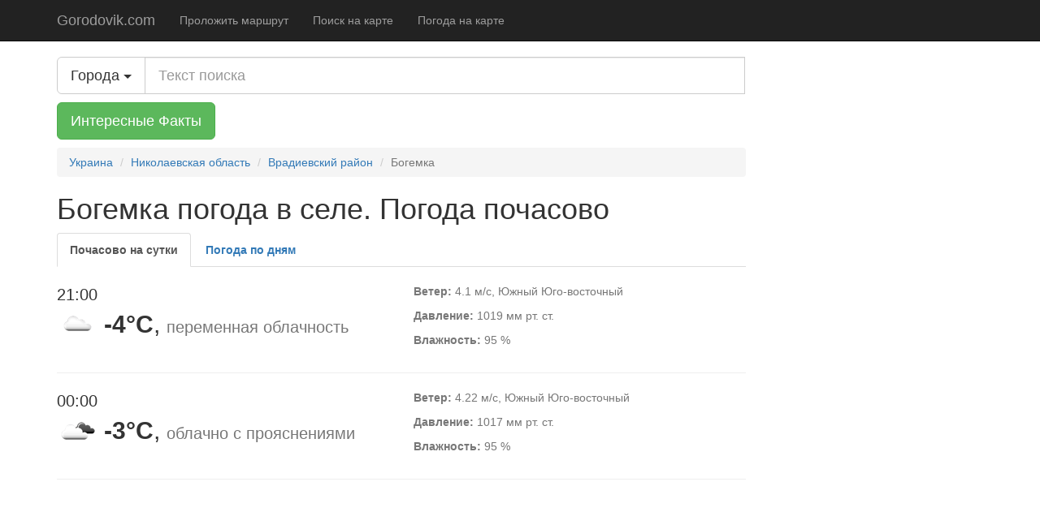

--- FILE ---
content_type: text/html; charset=UTF-8
request_url: https://gorodovik.com/city/weather/15365
body_size: 4416
content:
<!DOCTYPE html>
<html lang="ru">
    <head>
        <meta charset="utf-8">
        <meta http-equiv="X-UA-Compatible" content="IE=edge">
        <meta name="viewport" content="width=device-width, initial-scale=1">

        <meta name="description" content="Последний прогноз погоды в селе Богемка, Врадиевский район">
        <link rel="icon" href="https://gorodovik.com/favicon.ico">
        <link rel="canonical" href="https://gorodovik.com/city/weather/15365" />

        <title>Богемка погода в селе. Врадиевский район, Николаевская область. Прогноз погоды почасово, температура, скорость ветра, давление</title>

        <link href="https://gorodovik.com/css/bootstrap.min.css" rel="stylesheet">
        <link href="https://gorodovik.com/css/bootstrap-social.css" rel="stylesheet">
        <link href="https://gorodovik.com/css/font-awesome.min.css" rel="stylesheet">
        <link href="https://gorodovik.com/css/ie10-viewport-bug-workaround.css" rel="stylesheet">
        <link href="https://gorodovik.com/css/offcanvas.css" rel="stylesheet">
        <link href="https://gorodovik.com/css/add.css" rel="stylesheet">
        <meta name="yandex-verification" content="08646f41883abd63" />

        <!-- HTML5 shim and Respond.js for IE8 support of HTML5 elements and media queries -->
        <!--[if lt IE 9]>
        <script src="https://oss.maxcdn.com/html5shiv/3.7.2/html5shiv.min.js"></script>
        <script src="https://oss.maxcdn.com/respond/1.4.2/respond.min.js"></script>
        <![endif]-->

        <script async src="//pagead2.googlesyndication.com/pagead/js/adsbygoogle.js"></script>
        <script>
            (adsbygoogle = window.adsbygoogle || []).push({
                google_ad_client: "ca-pub-0006856964532208",
                enable_page_level_ads: true,
                overlays: {bottom: true}
            });
        </script>

        <meta name="verify-admitad" content="e3e9fcb11d" />

            </head>

    <body>
    <nav class="navbar navbar-fixed-top navbar-inverse">
        <div class="container">
            <div class="navbar-header">
                <button type="button" class="navbar-toggle collapsed" data-toggle="collapse" data-target="#navbar" aria-expanded="false" aria-controls="navbar">
                    <span class="sr-only">Toggle navigation</span>
                    <span class="icon-bar"></span>
                    <span class="icon-bar"></span>
                    <span class="icon-bar"></span>
                </button>
                <a class="navbar-brand" href="https://gorodovik.com">Gorodovik.com</a>
            </div>
            <div id="navbar" class="collapse navbar-collapse">
                <ul class="nav navbar-nav">
                    <li><a href="https://gorodovik.com/map/route">Проложить маршрут</a></li>
                    <li><a href="https://gorodovik.com/map/search">Поиск на карте</a></li>
                    <li><a href="https://gorodovik.com/map/weather">Погода на карте</a></li>
                </ul>
            </div><!-- /.nav-collapse -->
        </div><!-- /.container -->
    </nav><!-- /.navbar -->

    <div class="container">

        <div class="row row-offcanvas row-offcanvas-right">

            <div class="col-xs-12 col-sm-9">
                    <div class="input-group margin-bottom">
        <div class="input-group-btn btn-group-lg">
            <button id="autocomplete_toogle" type="button" class="btn btn-lg btn-default dropdown-toggle" data-toggle="dropdown"><span class="title">Города</span> <span class="caret"></span></button>
           <!--  <ul class="dropdown-menu pull-left" id="autocomplete_option">
                                    <li data-search_type="1"><span class="extend">Города</span></li>
                                    <li data-search_type="2"><span class="extend">Районы</span></li>
                                    <li data-search_type="3"><span class="extend">Области</span></li>
                            </ul> -->
        </div>
        <input name="test" id="search" class="form-control input-lg" placeholder="Текст поиска" data-href="https://gorodovik.com/api/search">
        <input type="hidden" id="search_type" value="1">
    </div>
    <div class="margin-bottom">
        <a rel="nofollow" href="https://t.me/facthelper_ru" class="btn btn-success btn-lg" target="_blank">Интересные Факты</a>
    </div>
                <ol class="breadcrumb" itemscope itemtype="http://schema.org/BreadcrumbList">
                                    <li itemprop="itemListElement" itemscope itemtype="http://schema.org/ListItem"><a href="https://gorodovik.com" itemprop="item"><span itemprop="name">Украина</span></a><meta itemprop="position" content="1" /></li>
                                                <li itemprop="itemListElement" itemscope itemtype="http://schema.org/ListItem"><a href="https://gorodovik.com/region/weather/14" itemprop="item"><span itemprop="name">Николаевская область</span></a><meta itemprop="position" content="2" /></li>
                                                <li itemprop="itemListElement" itemscope itemtype="http://schema.org/ListItem"><a href="https://gorodovik.com/district/weather/122" itemprop="item"><span itemprop="name">Врадиевский район</span></a><meta itemprop="position" content="3" /></li>
                                                <li class="active" >Богемка</li>
                        </ol>
                <main>
                    <h1>Богемка погода в селе. Погода почасово</h1>
                        <ul class="nav nav-tabs weather_tabs">
        <li class="active"><a href="#weather_hourly" data-toggle="tab">Почасово на сутки</a></li>
        <li><a href="#weather_daily" data-toggle="tab">Погода по дням</a></li>
    </ul>

    <div class="tab-content">
        <div role="tabpanel" class="tab-pane fade in active" id="weather_hourly">
            
                
                <div class="row weather">
                    <div class="col-xs-12 col-lg-6">
                        <div class="temperature-date">21:00</div>
                        <div class="temperature">
                            <img src="https://openweathermap.org/img/w/03n.png" />
                            <strong>-4&deg;C</strong>, <small class="text-muted description">переменная облачность</small>
                        </div>
                    </div>
                    <div class="col-xs-12 col-lg-6 text-muted">
                        <p><strong>Ветер:</strong> 4.1 м/с, Южный Юго-восточный</p>
                        <p><strong>Давление:</strong> 1019 мм рт. ст.</p>
                        <p><strong>Влажность:</strong> 95 %</p>
                    </div>
                </div>
                <hr>
            
                
                <div class="row weather">
                    <div class="col-xs-12 col-lg-6">
                        <div class="temperature-date">00:00</div>
                        <div class="temperature">
                            <img src="https://openweathermap.org/img/w/04n.png" />
                            <strong>-3&deg;C</strong>, <small class="text-muted description">облачно с прояснениями</small>
                        </div>
                    </div>
                    <div class="col-xs-12 col-lg-6 text-muted">
                        <p><strong>Ветер:</strong> 4.22 м/с, Южный Юго-восточный</p>
                        <p><strong>Давление:</strong> 1017 мм рт. ст.</p>
                        <p><strong>Влажность:</strong> 95 %</p>
                    </div>
                </div>
                <hr>
            
                                    <script async src="https://pagead2.googlesyndication.com/pagead/js/adsbygoogle.js"></script>
<!-- gorodovik.com weather -->
<ins class="adsbygoogle"
     style="display:block"
     data-ad-client="ca-pub-0006856964532208"
     data-ad-slot="4959098937"
     data-ad-format="auto"
     data-full-width-responsive="true"></ins>
<script>
     (adsbygoogle = window.adsbygoogle || []).push({});
</script>                    <hr>
                
                <div class="row weather">
                    <div class="col-xs-12 col-lg-6">
                        <div class="temperature-date">03:00</div>
                        <div class="temperature">
                            <img src="https://openweathermap.org/img/w/04n.png" />
                            <strong>1&deg;C</strong>, <small class="text-muted description">пасмурно</small>
                        </div>
                    </div>
                    <div class="col-xs-12 col-lg-6 text-muted">
                        <p><strong>Ветер:</strong> 6.1 м/с, Южный Юго-восточный</p>
                        <p><strong>Давление:</strong> 1013 мм рт. ст.</p>
                        <p><strong>Влажность:</strong> 83 %</p>
                    </div>
                </div>
                <hr>
            
                
                <div class="row weather">
                    <div class="col-xs-12 col-lg-6">
                        <div class="temperature-date">06:00</div>
                        <div class="temperature">
                            <img src="https://openweathermap.org/img/w/04d.png" />
                            <strong>-1&deg;C</strong>, <small class="text-muted description">пасмурно</small>
                        </div>
                    </div>
                    <div class="col-xs-12 col-lg-6 text-muted">
                        <p><strong>Ветер:</strong> 4.62 м/с, Юго-восточный</p>
                        <p><strong>Давление:</strong> 1012 мм рт. ст.</p>
                        <p><strong>Влажность:</strong> 94 %</p>
                    </div>
                </div>
                <hr>
            
                
                <div class="row weather">
                    <div class="col-xs-12 col-lg-6">
                        <div class="temperature-date">09:00</div>
                        <div class="temperature">
                            <img src="https://openweathermap.org/img/w/04d.png" />
                            <strong>0&deg;C</strong>, <small class="text-muted description">пасмурно</small>
                        </div>
                    </div>
                    <div class="col-xs-12 col-lg-6 text-muted">
                        <p><strong>Ветер:</strong> 5.35 м/с, Восточный Юго-восточный</p>
                        <p><strong>Давление:</strong> 1011 мм рт. ст.</p>
                        <p><strong>Влажность:</strong> 88 %</p>
                    </div>
                </div>
                <hr>
            
                
                <div class="row weather">
                    <div class="col-xs-12 col-lg-6">
                        <div class="temperature-date">12:00</div>
                        <div class="temperature">
                            <img src="https://openweathermap.org/img/w/04d.png" />
                            <strong>1&deg;C</strong>, <small class="text-muted description">пасмурно</small>
                        </div>
                    </div>
                    <div class="col-xs-12 col-lg-6 text-muted">
                        <p><strong>Ветер:</strong> 5.08 м/с, Восточный Юго-восточный</p>
                        <p><strong>Давление:</strong> 1010 мм рт. ст.</p>
                        <p><strong>Влажность:</strong> 71 %</p>
                    </div>
                </div>
                <hr>
            
                
                <div class="row weather">
                    <div class="col-xs-12 col-lg-6">
                        <div class="temperature-date">15:00</div>
                        <div class="temperature">
                            <img src="https://openweathermap.org/img/w/04n.png" />
                            <strong>-0&deg;C</strong>, <small class="text-muted description">пасмурно</small>
                        </div>
                    </div>
                    <div class="col-xs-12 col-lg-6 text-muted">
                        <p><strong>Ветер:</strong> 5.01 м/с, Восточный</p>
                        <p><strong>Давление:</strong> 1009 мм рт. ст.</p>
                        <p><strong>Влажность:</strong> 65 %</p>
                    </div>
                </div>
                <hr>
            
                
                <div class="row weather">
                    <div class="col-xs-12 col-lg-6">
                        <div class="temperature-date">18:00</div>
                        <div class="temperature">
                            <img src="https://openweathermap.org/img/w/04n.png" />
                            <strong>-1&deg;C</strong>, <small class="text-muted description">пасмурно</small>
                        </div>
                    </div>
                    <div class="col-xs-12 col-lg-6 text-muted">
                        <p><strong>Ветер:</strong> 5.33 м/с, Восточный</p>
                        <p><strong>Давление:</strong> 1009 мм рт. ст.</p>
                        <p><strong>Влажность:</strong> 96 %</p>
                    </div>
                </div>
                <hr>
            
                
                <div class="row weather">
                    <div class="col-xs-12 col-lg-6">
                        <div class="temperature-date">21:00</div>
                        <div class="temperature">
                            <img src="https://openweathermap.org/img/w/13n.png" />
                            <strong>-0&deg;C</strong>, <small class="text-muted description">небольшой снег</small>
                        </div>
                    </div>
                    <div class="col-xs-12 col-lg-6 text-muted">
                        <p><strong>Ветер:</strong> 4.66 м/с, Восточный</p>
                        <p><strong>Давление:</strong> 1008 мм рт. ст.</p>
                        <p><strong>Влажность:</strong> 98 %</p>
                    </div>
                </div>
                <hr>
                    </div>
        <div role="tabpanel" class="tab-pane fade" id="weather_daily">
                            <div class="row weather">
                    <div class="col-xs-12 col-lg-6">
                        <div class="temperature-date">21.01</div>
                        <div class="temperature">
                            <img src="https://openweathermap.org/img/w/01d.png" />
                            <strong>-10.. -1&deg;C</strong>, <small class="text-muted description">ясно</small>
                        </div>
                    </div>
                    <div class="col-xs-12 col-lg-6 text-muted">
                        <p><strong>Ветер:</strong> 4.85 м/с, Южный</p>
                        <p><strong>Давление:</strong> 1024 мм рт. ст.</p>
                        <p><strong>Влажность:</strong> 71 %</p>
                    </div>
                </div>
                <hr>
                            <div class="row weather">
                    <div class="col-xs-12 col-lg-6">
                        <div class="temperature-date">22.01</div>
                        <div class="temperature">
                            <img src="https://openweathermap.org/img/w/13d.png" />
                            <strong>-4.. 1&deg;C</strong>, <small class="text-muted description">небольшой снег</small>
                        </div>
                    </div>
                    <div class="col-xs-12 col-lg-6 text-muted">
                        <p><strong>Ветер:</strong> 6.64 м/с, Южный Юго-восточный</p>
                        <p><strong>Давление:</strong> 1011 мм рт. ст.</p>
                        <p><strong>Влажность:</strong> 81 %</p>
                    </div>
                </div>
                <hr>
                            <div class="row weather">
                    <div class="col-xs-12 col-lg-6">
                        <div class="temperature-date">23.01</div>
                        <div class="temperature">
                            <img src="https://openweathermap.org/img/w/13d.png" />
                            <strong>-1.. -0&deg;C</strong>, <small class="text-muted description">снег</small>
                        </div>
                    </div>
                    <div class="col-xs-12 col-lg-6 text-muted">
                        <p><strong>Ветер:</strong> 5.2 м/с, Восточный</p>
                        <p><strong>Давление:</strong> 1008 мм рт. ст.</p>
                        <p><strong>Влажность:</strong> 97 %</p>
                    </div>
                </div>
                <hr>
                            <div class="row weather">
                    <div class="col-xs-12 col-lg-6">
                        <div class="temperature-date">24.01</div>
                        <div class="temperature">
                            <img src="https://openweathermap.org/img/w/04d.png" />
                            <strong>-2.. 2&deg;C</strong>, <small class="text-muted description">пасмурно</small>
                        </div>
                    </div>
                    <div class="col-xs-12 col-lg-6 text-muted">
                        <p><strong>Ветер:</strong> 2.28 м/с, Восточный Юго-восточный</p>
                        <p><strong>Давление:</strong> 1011 мм рт. ст.</p>
                        <p><strong>Влажность:</strong> 93 %</p>
                    </div>
                </div>
                <hr>
                            <div class="row weather">
                    <div class="col-xs-12 col-lg-6">
                        <div class="temperature-date">25.01</div>
                        <div class="temperature">
                            <img src="https://openweathermap.org/img/w/10d.png" />
                            <strong>1.. 5&deg;C</strong>, <small class="text-muted description">небольшой дождь</small>
                        </div>
                    </div>
                    <div class="col-xs-12 col-lg-6 text-muted">
                        <p><strong>Ветер:</strong> 4.43 м/с, Юго-восточный</p>
                        <p><strong>Давление:</strong> 1010 мм рт. ст.</p>
                        <p><strong>Влажность:</strong> 99 %</p>
                    </div>
                </div>
                <hr>
                            <div class="row weather">
                    <div class="col-xs-12 col-lg-6">
                        <div class="temperature-date">26.01</div>
                        <div class="temperature">
                            <img src="https://openweathermap.org/img/w/10d.png" />
                            <strong>4.. 9&deg;C</strong>, <small class="text-muted description">небольшой дождь</small>
                        </div>
                    </div>
                    <div class="col-xs-12 col-lg-6 text-muted">
                        <p><strong>Ветер:</strong> 7.95 м/с, Южный Юго-восточный</p>
                        <p><strong>Давление:</strong> 999 мм рт. ст.</p>
                        <p><strong>Влажность:</strong> 88 %</p>
                    </div>
                </div>
                <hr>
                            <div class="row weather">
                    <div class="col-xs-12 col-lg-6">
                        <div class="temperature-date">27.01</div>
                        <div class="temperature">
                            <img src="https://openweathermap.org/img/w/02d.png" />
                            <strong>-0.. 4&deg;C</strong>, <small class="text-muted description">небольшая облачность</small>
                        </div>
                    </div>
                    <div class="col-xs-12 col-lg-6 text-muted">
                        <p><strong>Ветер:</strong> 4.64 м/с, Западный</p>
                        <p><strong>Давление:</strong> 1006 мм рт. ст.</p>
                        <p><strong>Влажность:</strong> 72 %</p>
                    </div>
                </div>
                <hr>
                            <div class="row weather">
                    <div class="col-xs-12 col-lg-6">
                        <div class="temperature-date">28.01</div>
                        <div class="temperature">
                            <img src="https://openweathermap.org/img/w/04d.png" />
                            <strong>0.. 6&deg;C</strong>, <small class="text-muted description">облачно с прояснениями</small>
                        </div>
                    </div>
                    <div class="col-xs-12 col-lg-6 text-muted">
                        <p><strong>Ветер:</strong> 7.32 м/с, Юго-восточный</p>
                        <p><strong>Давление:</strong> 1001 мм рт. ст.</p>
                        <p><strong>Влажность:</strong> 75 %</p>
                    </div>
                </div>
                <hr>
                            <div class="row weather">
                    <div class="col-xs-12 col-lg-6">
                        <div class="temperature-date">29.01</div>
                        <div class="temperature">
                            <img src="https://openweathermap.org/img/w/10d.png" />
                            <strong>2.. 4&deg;C</strong>, <small class="text-muted description">дождь</small>
                        </div>
                    </div>
                    <div class="col-xs-12 col-lg-6 text-muted">
                        <p><strong>Ветер:</strong> 7.84 м/с, Юго-восточный</p>
                        <p><strong>Давление:</strong> 992 мм рт. ст.</p>
                        <p><strong>Влажность:</strong> 97 %</p>
                    </div>
                </div>
                <hr>
                            <div class="row weather">
                    <div class="col-xs-12 col-lg-6">
                        <div class="temperature-date">30.01</div>
                        <div class="temperature">
                            <img src="https://openweathermap.org/img/w/04d.png" />
                            <strong>0.. 3&deg;C</strong>, <small class="text-muted description">пасмурно</small>
                        </div>
                    </div>
                    <div class="col-xs-12 col-lg-6 text-muted">
                        <p><strong>Ветер:</strong> 4.69 м/с, Северо-западный</p>
                        <p><strong>Давление:</strong> 1000 мм рт. ст.</p>
                        <p><strong>Влажность:</strong> 82 %</p>
                    </div>
                </div>
                <hr>
                            <div class="row weather">
                    <div class="col-xs-12 col-lg-6">
                        <div class="temperature-date">31.01</div>
                        <div class="temperature">
                            <img src="https://openweathermap.org/img/w/13d.png" />
                            <strong>-0.. 1&deg;C</strong>, <small class="text-muted description">небольшой снег</small>
                        </div>
                    </div>
                    <div class="col-xs-12 col-lg-6 text-muted">
                        <p><strong>Ветер:</strong> 6.47 м/с, Северо-западный</p>
                        <p><strong>Давление:</strong> 1004 мм рт. ст.</p>
                        <p><strong>Влажность:</strong> 95 %</p>
                    </div>
                </div>
                <hr>
                            <div class="row weather">
                    <div class="col-xs-12 col-lg-6">
                        <div class="temperature-date">01.02</div>
                        <div class="temperature">
                            <img src="https://openweathermap.org/img/w/13d.png" />
                            <strong>-2.. 0&deg;C</strong>, <small class="text-muted description">небольшой снег</small>
                        </div>
                    </div>
                    <div class="col-xs-12 col-lg-6 text-muted">
                        <p><strong>Ветер:</strong> 7.78 м/с, Западный Северо-западный</p>
                        <p><strong>Давление:</strong> 1011 мм рт. ст.</p>
                        <p><strong>Влажность:</strong> 81 %</p>
                    </div>
                </div>
                <hr>
                            <div class="row weather">
                    <div class="col-xs-12 col-lg-6">
                        <div class="temperature-date">02.02</div>
                        <div class="temperature">
                            <img src="https://openweathermap.org/img/w/03d.png" />
                            <strong>-4.. -1&deg;C</strong>, <small class="text-muted description">переменная облачность</small>
                        </div>
                    </div>
                    <div class="col-xs-12 col-lg-6 text-muted">
                        <p><strong>Ветер:</strong> 7.02 м/с, Западный Северо-западный</p>
                        <p><strong>Давление:</strong> 1021 мм рт. ст.</p>
                        <p><strong>Влажность:</strong> 71 %</p>
                    </div>
                </div>
                <hr>
                            <div class="row weather">
                    <div class="col-xs-12 col-lg-6">
                        <div class="temperature-date">03.02</div>
                        <div class="temperature">
                            <img src="https://openweathermap.org/img/w/04d.png" />
                            <strong>-5.. 1&deg;C</strong>, <small class="text-muted description">пасмурно</small>
                        </div>
                    </div>
                    <div class="col-xs-12 col-lg-6 text-muted">
                        <p><strong>Ветер:</strong> 4.91 м/с, Восточный Юго-восточный</p>
                        <p><strong>Давление:</strong> 1026 мм рт. ст.</p>
                        <p><strong>Влажность:</strong> 75 %</p>
                    </div>
                </div>
                <hr>
                            <div class="row weather">
                    <div class="col-xs-12 col-lg-6">
                        <div class="temperature-date">04.02</div>
                        <div class="temperature">
                            <img src="https://openweathermap.org/img/w/13d.png" />
                            <strong>-6.. 2&deg;C</strong>, <small class="text-muted description">снег с дождём</small>
                        </div>
                    </div>
                    <div class="col-xs-12 col-lg-6 text-muted">
                        <p><strong>Ветер:</strong> 8.87 м/с, Западный Северо-западный</p>
                        <p><strong>Давление:</strong> 1011 мм рт. ст.</p>
                        <p><strong>Влажность:</strong> 96 %</p>
                    </div>
                </div>
                <hr>
                            <div class="row weather">
                    <div class="col-xs-12 col-lg-6">
                        <div class="temperature-date">05.02</div>
                        <div class="temperature">
                            <img src="https://openweathermap.org/img/w/04d.png" />
                            <strong>-6.. -3&deg;C</strong>, <small class="text-muted description">облачно с прояснениями</small>
                        </div>
                    </div>
                    <div class="col-xs-12 col-lg-6 text-muted">
                        <p><strong>Ветер:</strong> 8.11 м/с, Западный Северо-западный</p>
                        <p><strong>Давление:</strong> 1020 мм рт. ст.</p>
                        <p><strong>Влажность:</strong> 66 %</p>
                    </div>
                </div>
                <hr>
                    </div>
    </div>

            <script async src="https://pagead2.googlesyndication.com/pagead/js/adsbygoogle.js"></script>
<!-- gorodovik.com weather -->
<ins class="adsbygoogle"
     style="display:block"
     data-ad-client="ca-pub-0006856964532208"
     data-ad-slot="4959098937"
     data-ad-format="auto"
     data-full-width-responsive="true"></ins>
<script>
     (adsbygoogle = window.adsbygoogle || []).push({});
</script>        <h2>Ближайшие населенные пункты</h2>
<ul class="list-group">
            <li class="list-group-item">
            <a href="https://gorodovik.com/city/weather/15360">Бобрик</a>
        </li>
            <li class="list-group-item">
            <a href="https://gorodovik.com/city/weather/15410">Веселый Лан</a>
        </li>
            <li class="list-group-item">
            <a href="https://gorodovik.com/city/weather/15487">Гуляницкое</a>
        </li>
            <li class="list-group-item">
            <a href="https://gorodovik.com/city/weather/15506">Доброжановка</a>
        </li>
            <li class="list-group-item">
            <a href="https://gorodovik.com/city/weather/15560">Зимницкое</a>
        </li>
            <li class="list-group-item">
            <a href="https://gorodovik.com/city/weather/15601">Капитанка</a>
        </li>
            <li class="list-group-item">
            <a href="https://gorodovik.com/city/weather/15650">Красновка</a>
        </li>
            <li class="list-group-item">
            <a href="https://gorodovik.com/city/weather/15653">Краснополь</a>
        </li>
            <li class="list-group-item">
            <a href="https://gorodovik.com/city/weather/15747">Марьяновка</a>
        </li>
            <li class="list-group-item">
            <a href="https://gorodovik.com/city/weather/15764">Михайловка</a>
        </li>
            <li class="list-group-item">
            <a href="https://gorodovik.com/city/weather/15860">Новониколаевское</a>
        </li>
            <li class="list-group-item">
            <a href="https://gorodovik.com/city/weather/15864">Новопавловка</a>
        </li>
            <li class="list-group-item">
            <a href="https://gorodovik.com/city/weather/15930">Острогорское</a>
        </li>
            <li class="list-group-item">
            <a href="https://gorodovik.com/city/weather/16088">Тарасовка</a>
        </li>
            <li class="list-group-item">
            <a href="https://gorodovik.com/city/weather/16132">Федоровка</a>
        </li>
            <li class="list-group-item">
            <a href="https://gorodovik.com/city/weather/16133">Филимоновка</a>
        </li>
            <li class="list-group-item">
            <a href="https://gorodovik.com/city/weather/16197">Юрьевка</a>
        </li>
    </ul>    
    <ul class="list-inline list-group city-pages">
    <li>
        <a class="list-group-item" href="https://gorodovik.com/city/map/15365">Карта</a>
    </li>
    <li>
        <a class=" list-group-item" href="https://gorodovik.com/city/weather/15365">Погода</a>
    </li>
    <li>
        <a class="list-group-item" href="https://gorodovik.com/city/photo/15365">Фотографии</a>
    </li>
    <li>
        <a class="list-group-item" href="https://gorodovik.com/city/route/15365">Маршруты</a>
    </li>
</ul>                </main>
                <script async src="//pagead2.googlesyndication.com/pagead/js/adsbygoogle.js"></script>
<!-- gorodovik recomended content -->
<ins class="adsbygoogle"
     style="display:block"
     data-ad-client="ca-pub-0006856964532208"
     data-ad-slot="7965680016"
     data-ad-format="autorelaxed"></ins>
<script>
    (adsbygoogle = window.adsbygoogle || []).push({});
</script>
            </div><!--/.col-xs-12.col-sm-9-->
        </div><!--/row-->

        <hr>

        <footer>
            <p>&copy; Gorodovik.com 2012 - 2026</p>
        </footer>

    </div><!--/.container-->
        
        <script>window.jQuery || document.write('<script src="https://gorodovik.com/js/jquery.min.js"><\/script>')</script>
        <script src="https://gorodovik.com/js/bootstrap.min.js"></script>
        <!-- IE10 viewport hack for Surface/desktop Windows 8 bug -->
        <script src="https://gorodovik.com/js/ie10-viewport-bug-workaround.js"></script>
        <script src="https://gorodovik.com/js/offcanvas.js"></script>
        <script src="https://gorodovik.com/js/activeLink.js"></script>
        <script src="https://gorodovik.com/js/analytics.js"></script>
        <script src="https://gorodovik.com/js/bookmarks.js"></script>
    
    <script src="https://gorodovik.com/js/bootstrap3-typeahead.js"></script>
    <script src="https://gorodovik.com/js/search.js"></script>
    </body>
</html>



--- FILE ---
content_type: text/html; charset=utf-8
request_url: https://www.google.com/recaptcha/api2/aframe
body_size: 259
content:
<!DOCTYPE HTML><html><head><meta http-equiv="content-type" content="text/html; charset=UTF-8"></head><body><script nonce="OT2xs70S4OzYRCi-GVUvFw">/** Anti-fraud and anti-abuse applications only. See google.com/recaptcha */ try{var clients={'sodar':'https://pagead2.googlesyndication.com/pagead/sodar?'};window.addEventListener("message",function(a){try{if(a.source===window.parent){var b=JSON.parse(a.data);var c=clients[b['id']];if(c){var d=document.createElement('img');d.src=c+b['params']+'&rc='+(localStorage.getItem("rc::a")?sessionStorage.getItem("rc::b"):"");window.document.body.appendChild(d);sessionStorage.setItem("rc::e",parseInt(sessionStorage.getItem("rc::e")||0)+1);localStorage.setItem("rc::h",'1769021112959');}}}catch(b){}});window.parent.postMessage("_grecaptcha_ready", "*");}catch(b){}</script></body></html>